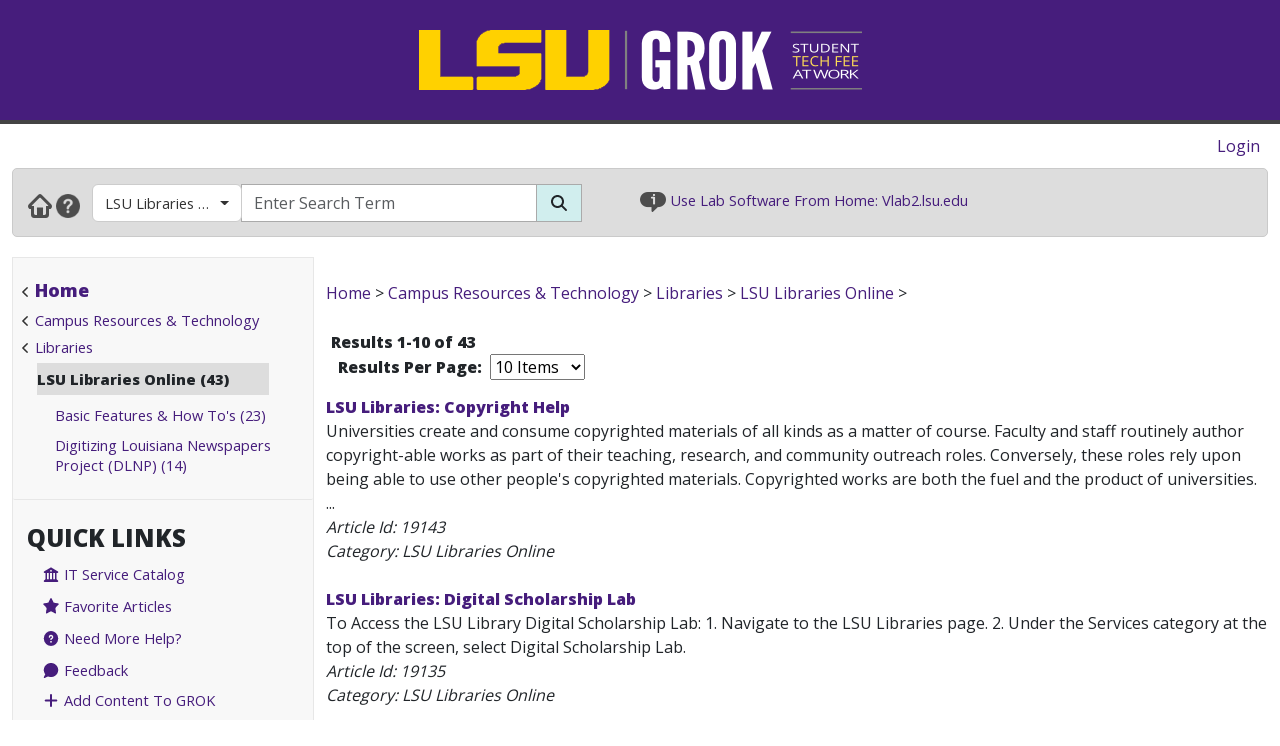

--- FILE ---
content_type: text/html; charset=utf-8
request_url: https://grok.lsu.edu/browse.aspx?parentCategoryId=3591&searchString=
body_size: 28781
content:


<!DOCTYPE html>

<html xmlns="http://www.w3.org/1999/xhtml" xml:lang="en" lang="en">
<head><meta charset="UTF-8" /><meta name="viewport" content="initial-scale=1.0, maximum-scale=1.0, user-scalable=no" /><title>
	Browsing by Category LSU Libraries Online - GROK Browse
</title><link rel="alternate" type="application/rss+xml" title="New GROK Articles" href="Rss/rss.aspx?type=new" /><link rel="alternate" type="application/rss+xml" title="Updated GROK Articles" href="Rss/rss.aspx?type=updated" /><link rel="shortcut icon" href="favicon.ico" type="image/x-icon" /><link rel="search" href="searchprovider/grok.xml" type="application/opensearchdescription+xml" title="GROK" /><meta name="description" content="GROK Knowledgebase is Louisiana State University&#39;s online support environment." /><link href="//fonts.googleapis.com/css?family=Open+Sans:400,800" rel="stylesheet" type="text/css" /><link href='/Content/site.min.css?version=1.0.0.9' type='text/css' rel='stylesheet' /><script type='text/javascript' src='/Scripts/site.min.js?version=1.0.0.9'></script>
    <!-- Global site tag (gtag.js) - Google Analytics -->
    <script async src="https://www.googletagmanager.com/gtag/js?id=G-4DDLKCXMKD"></script>
    <!-- Matomo Tracking -->
    <script type="text/javascript" src="/Scripts/Matomo.js"></script>
    <!-- Consent JS/CSS -->
    <link rel="stylesheet" href="//lsu.edu/_resources/cookies/cookieconsent.min.css" />
    <script type="text/javascript" src="//lsu.edu/_resources/cookies/cookieconsent.min.js"></script>

    <link rel='alternate' type='application/rss+xml' title='New LSU Libraries Online Articles' href='https://grok.lsu.edu/Rss/rss.aspx?type=new&categoryid=3591'/><link rel='alternate' type='application/rss+xml' title='Updated LSU Libraries Online Articles' href='https://grok.lsu.edu/Rss/rss.aspx?type=updated&categoryid=3591'/>
    <script type="text/javascript">
        var grokBrowsingContext = 'public';
    </script>
</head>
<body class="body" id="siteBody">
    <noscript id="bodyNoScript">
        <span>
            <img src="https://piwik.uss.lsu.edu/piwik.php?idsite=1&rec=1" id="piwikTrackingImage" style="border: 0" alt="piwik tracking image" />
        </span>
    </noscript>
    <!-- End Piwik Tracking Code -->
    <form method="post" action="./browse.aspx?parentCategoryId=3591&amp;searchString=" id="aspnetForm">
<div class="aspNetHidden">
<input type="hidden" name="__EVENTTARGET" id="__EVENTTARGET" value="" />
<input type="hidden" name="__EVENTARGUMENT" id="__EVENTARGUMENT" value="" />
<input type="hidden" name="__LASTFOCUS" id="__LASTFOCUS" value="" />
<input type="hidden" name="__VIEWSTATE" id="__VIEWSTATE" value="lPl2Vn+U2pM3+3XEO26ISMyEYOWHY/fGqw4Mn0jMKvEnbHuQYwk0+af3TW87pOTdlKU2HZtIhGwntSUAk8jp8oGrOpwnVXuRaGQSjU2miMO13GQ4RJ+Cme+p9lqZe2P2cjkKo5aYd26oT82iszeKEUQojiKRSDONKpAc0YEi0eREti9ccnHIfXNyLrQyptvo7hlDw9ng7U0Ci1ov0A/QVL9YJmzBV0PPZwANWFzp2ZyAKOrQz8aVIb8tufR4auIl7rE/gKpjdnhX4vi0ddVMjniM7Jo9MfsN7CmV3WECey5tNWu93jDbQf4QE9lSFG9MKt3Xo3++DCd9VKjmhDyaoq1VC2caK99Ctn1dJcZjKQconyHXjD4l33IudVd1Zz6eB4i8TgDG7J/4MmWw2OWhu+y4e2iSq2pDTklf+lBZIx97ikE8z6mW5bmsLJtkEE2ahHKfBjBLZunPLYaP2WxlPzWOi+sAiv59xVu5HHzLRr4ym5qmHk0R1tFWJxiqdfP5iOKeqF/tfAzSUU/qutcA7fpmjz9ZrX/p2a2Tuqf5je+BH858HYHe6UPzhe6GmyYyLiJyKDk5AVg7H1PsV6xGqIWKsbqQX98kbD8EwXMkCwOJcyG6sHTdMn4LMFedB1J5CbjTsxEMkT2LnH8OKCLXMJqMji4h63g4qnv119sC9Tro5R50jMy51Y2EwVYuduxwTpDofLPE/nih/RRL4ZwQ/vqMlEPAkucYM1rnVpIg322oooYCJbBXQtIxTjenaW7exijGjodsPxeQ+JUkDaN93swxBsovpGMxC0Z0MfF4IiSkEZd3s1hHT7B7AJF9017HWVJyJtrt7B5sX9M5PGOYxsIVc1qQg/SiFWsPU01LB9xBQV4AUHeZMeTy3Nnpns1GJownzBdDlQNOnSbSNdMWJnlMd3oCZljLhxZAE+7vZCVrpcoX87Fb/fb9wZwkGvXnQinSYLjEsSlRMIpKgD3gUon8WAgPuyRHkTFvtqgZwPj8Ch6l2ECtrwAN0NhGP567UomCa0BbzXyLxXL078V4b1qXjSE0gFMNXsya4jpOaOsL9Y74K34bD2DrI2pBLd10Wt8/D61Uyr5XssBpPjJgOVx2hofT7EyyC38bRmgrnfMj+QOfRp2pvudJHFeKtLMkn4XZc15ZJyCo6AK4cnt8XhZyDeT1TVixrBiHKyJLA5vpDck/+8nlJfSTsy4YODoR1kS7KClLv54MKiwf4OFzBakj2DiEhaRVsxCA2RxiriIkDn06gWOIsfmPU5d0nH6uCxoCrLxz7pS+YYIXZyVcbdMs14lV7JZNXVBzRnEqIFILuTBQNyrl1Ujt8rW2ewDdDPfdwTcJnwwcPgQMef/eQ8M5r5kPFmxfbFIPOpoYJ/GVKohDn7kwxbRkMJiXp5+DqVTcNjuRBTxHan+Fnf4J0VzOh0t42FXsRU4F8Oq3CgaQ+W51TcU6k7QeoedglrL52Dd9w75iWBz/H/KwpYnoywEgyxCfCvSeNWCD6Kxt2crUfDF63Hr18gIlGOvQX2dg9XvN43pHEuavF9eKnJhM8rBXSznn1fJqpfj7LERpWW+F+preiKqCZFOcFmK+nzNRWAFV7A9px4vHesHovTYvQ+ijXCSc/W3wT8STmGEj6HAbURET1Ls0tfphogw7T0swbONJ1EttzbgpHyMHN0CILq2LcUWST6A41ISGNgxlPuOiV/MT9HI48/FhB4XvIFaVwhb0rynKfbHQ3IJmqHaVWEtUjexiJhO/5qevoJv+ZgaxCL2Wdu66gqcDSm44mcp7jGBYxa6R8nH0sh6XxwqDnhZRtxY0m1FsvlLVxjS75vNR8krD8FhZXudqgEktVi+Rtbkm/dN21HsGCpyTxVIJHGrWM3Drq3VNMEbQK6caNFsJeg7Mi2eR/OfLhXEyXg9A0tyCX6Bi5QrkA8kBCBKUErR8baIYzJ1p6wg0Q77RwjMDr+SfeTSx1f4b5D5718NvvL+XRywW/MpoWN9HieyKPzh9PTfXbl4XrCeYz3iXsD5ZBo5kiT5ejPPHlBjhfazaRHDHH5b8WmUFm/dT7E/cWX3//x/9aTq0Dml6Fgn0ONsBhkcHJsEoFo11vMDsfHwt7c3DJRpfakASbH4Dt6tNEzyWZdataEWhRGSCYvwtyk6LDRCq2Or+16kRy4AHLG/tjC8dDZgxfvutzu7W71SC+x3BitfK7o+m1RXrnvW6rbfjU2I8RAY2CHhDIaHtQw9B4ARi5AIYa8xjkK1ObrMlEWfNgg7qyuNhoMKVnelJUPK9FlxS36sXgNHjjSjUr8k+SYcey6tFzYSIFKbEkANOZ6lIobxxOKyps8CQDqyAkyCY1xBVFQGbr/rLzKjmFs+qMNAsDPzp2u8niwsow+5CZ+8lVZ5XJ65QCSO6A8qBSIuXWYvENh3nb2jTq5ovcH4FKeqQusX3xtbZUiG3kOOfDSjr7tTwFR2pmBDRPGJ7TqBz60oY9PkehWWLLzw+pler6kWaW837dY6t4GEC1z6h2B4x6owwFK6bWbGfn+LtsUZIwg2Hq7Oz8wi/bO+AruTlOiQbc/l7d8MuAsW/kNIUukdMchZtE4KyMMVXGiqHE7cVOzGRaecxvKIHqwIegeBsXgPUHKEFW7RrCl36/ufdYC9CkOSAR3qsvIbhIrYc2AtGbBplC3KJnURiq6wqLR4JbaeubhLWG0Ku2GgiPp0LkZoOAbQAyWh0i0vxu2mzDUpdY+R8VX2UhgbGO0a7JbVtbUwIgg5QPmkGKGTPMFnVGBIUAifbJPu3Ksi29SN21aJ5zlHOP2KEg44240b8KT4mAlyUsgQ2uOGsnEHfbmc/xnznbcktT3AEzaKbKT1xZ/[base64]/YyRVQauzT+q+XGCigd7u6C/ERyMLIQIa5w8iRWrXLnRvo4CHZf3+NnXrU0uSUuUM5DvciZYSMYUCTUPNr1eImjOwWt+JHE5NrvSGnCAw2s/Q/gEA/uMitWDZZpNQWiWX7nZ6hJqbTg2VOwFuc+7kkrme0qtg6SblMdXVSTBnBkTR9DcL4E5bI9l8mF39TeJmB+NtBcW4d6kLulpJi55oQeo47HfL3exceIcNuLwKCLY7UU2r5G8hS0PbO3W2+xEP3h6aUb21BII6e8T0XLDOFUlrb6zlL/Rv/DvSgeXtWGfUEJASmti9h/klocioTOAQhckwnmCSxjm5fXHwdW6VNMf64BhBRbAnTR5b8Q42eIEsWUELxJvSTQODbMEI2WpcUNCb71gI6zNUL50BVUi0PI5ZEYRVBdtC0KDdGur/CdqHEs/0tw9FoJEY20FTLcEX5+3c4+axr5Oi0vF1tOVAl90lhXGp9ITkLhcrDis47EPNn18yitvTGdIIHEEsiawOk6J8LjuiMjHcjORWadCOBTOuf1sgt0GIc9W5INWaxu3nIDgKFfc5ah+Aehz8IdxmcLbtWQiPB/it6PsLma73q8ZbPXmGD0BQIjCY95jN0ivqtXJbmE1iwYkPeij+3Avf1PZO4dQyFSzeyJIvoZzUeMwTHPU0LURLmxFdfPM+AAxZ5CYERL4JRq7BixtASjwc8XwjGujfrxNKNlviO2YMk0hpR1hmxAdasIMWGyQZ3BOty11vymCXyuZpQk+zWQynAzcpOT/hmz/QNMFfoCwUhcDYpLOFrhx/2sBITNbvf8odPXmq8DfurdyeWBz4iqzOBdPPTJDSwSh5loeksZC7llYQOqeyjTuDBt6TjLtS2xXGzZDNBp8V8iQkA/wIexVcdm2wcz+hl5qHGcVeZDwKdJ/MxQzkaBLxItuubcM/kcuQ8YbSLuK59DkPDJjbF0pTGgcL794qmae2dNb8nJB4AV7bSk154l2gMV2h/NU3RM9Xkbb8fJY1H99OL3Wt8zd2/AujU23erTdVYU5XL4G8afNcSacgKErWJWU/74UkgwVpyEyKPogAh85VLkYgvAmk7EfjjzN+hvI2YDl9n9C6un5chgsp6nlxeOkE7RQGh1VfbqV1VjKL+poOHF4BNYcTK+YjRCETuydqsdztiu5ya9zRUS307ZTAaHL1Nm26yU//qU2u67wd/I3vJhkMO7eY2IBXofwK9oVHNtur5Gvjkr9JCEyFIc8JHOfovhTHcByS40SfmTmV5eTwllKg2RQ63lKTWEJdqirZUnsIHdczPd8jZDwhizWEp2jxwAwwDHIVFNrf/vkl2NM8mfHrY985cAirb8mOZdL8SfWtbB65QWECF86ndusiDcUfS9ANx9ei73qp5je86TtdrOjzkC6n0v9Tpg+3CtwpgE2Xm98ZBcNj6GZO7f5/GZ63J8WDkYZOaSFtJGAL2RLWavowGzuB/Y/RodWvbN4bE22uVx+O6jva45JR8fBzCCaiG9zAjtWWDapmJfr1UjBnMtS+cHIJOS6ih3UsmU5YOEs2d4orqu86X7w/3KcJueU2FghsuFnHJlesiavH1DKwUEvlmkIXthNiOz0+/5Xq0ID29XsLLdbZB3jTzJ6MGRm35zsbf7gGKvSvkrrOxlCa30ZEl4jx5Jnf8bnHYYSG73OkWKs5CsnfqmF+UoLUZvgTAIBQkr/bbJ4RrQ4AMVBe1Bat9AHLuG2w/IuJ+BXtrSQIjKmLrSecwIt0QIwp+l5nEf6aG+WsbuNLQWjHZVaurlXNoFGx1nyNOs484Q60cu38EJwKVyymWGaZer2RwQvfkPnllKwaYf8IaDaQlwvQ//[base64]/xHDxTUSkky3vppVu0HbLidjbW3WFAGqcLlgLgJZORCXQAkn/ODLnbRrxvy3PHl7e90bY5uhPhHKnWPiyU/19cLcY7W39KPIepT0ZHl8FculNre7Z49i+G4qaOTuns2mYb5d77LZWXW/dEtvH+tJeaACn9r73r1MpYlcH7ZfYjdOW326WcBf4AIfsdzoQJ66PZ71rslQC0kyLYb/jRRX9mz0cOAzrqAvmP95i6f8pEUw8LLT7pYB0yYGags0kthk3F+MX89J3tIx2HVgLYnx6kS9Odpje3+uN75nnRfLqln5MUgjAtrYo5iwBMWk3/JeHoAh2j6GnS+P/ouKasmfyW7lakwQAMFpQIKnzH62fDnrfjqQsPVkyuloOrtfAtJvJeQCUX4CGvvSIcyEKWbA+BGjoTzTlivk2QvhWT7USY4K6+98417OQoSFSN5o99UPF+yPWPgakhxnVjZWjdYK9CvuznZIfQgsVcNh/[base64]/guTC/S1HjZ+ng2q4fM/1s25Gxq2lnHHKpG3SmjAiYcPRrLY4FdTyoAOAzuct8rlbgx1PUQDvmKgujYz14yCw/2K4hNInbYEby/Fioz08M3YpCSbpeQpW9FcZJ2jUkEJ/1Z0zFSf+rUmyoAr2mIfXfPbqR7x4oZcToBEKl45RUQ/LiAWIX8BMgQPPbYPzAxT2muHRG9VYRiuwXnI2v97ex36qi6VI7T2ZQAN+ODVmc0Q7YnJjEmQgc0J/3DPMkMM7As4DwndC17DmM/8rXjGEYzjHN+mPn6OB6RPSyt3AQxJJApqkqCF6kw7w3u2hSOpELxnVg+gPkmvXbLBuiA+31ezxhlUI/BWsNF2IOi2DiMFivVGS+/l7su/Y6UTkKkslIjmjfV0Jy29z70sSbeZ9V0TuSjY3Fh4Aj10/p+CbPtYeKne6ZIWrUwrMvWuRiRkHeEEiYuMcdVL674pQsoj2j1CQ9SKoIoJQAGHUdH8LRhK1W7ownJkk1az0L0LYbhPveVfTa88APKkV+MWsVaAS7BagDdhp1ne7fP+GblUy3u34GRJUWZ9WeBCH0L9iOGrdNztRwGzdgTH/ZIiyPPyKaIOn9TL3y1n8huPMEDkaFxzoyyw6E5ncnJS2P/1FiclyFJynyJNR4OKYBwkY1MyZh2O3AeX9igzgVbSZQEw9JtKnF3hNpjBeHcLf/PMjz6zmpNwFdNQohOjo8lDk34NU3WoU1xI0s2iU8jcHy7B5NkiNKUe4srWg91vQo/4GKhz2fdJt3vZExS2RqRnuDGVRqDO3kDPzUEEjNXzRy/RT8Sbhnhj5TXa3b+QXSaBtceueVRcO8wdmDFyFxORSJf1PbTTFH2W6uUzMQtyDIU3uSMVYZ1zrIXVoQZI95pPqvB9p6ViFSJkJBBXmLMdJnqTZVDa+On72kYvmKGlfacHdSs50PFk/V2Xg1pHcxWPKKm4dPuq5koZfc6lS0xjYYOqj7pCa8D/iKqiv8kTfGRbqUNPUo4Dpy2xIxxBHyvystzXzHrxA0dXVJk7SCtZ1PDe5TER0FxnldpTq5eMutbuglcmnhI9lSFd+XN3I8h0KBNKigvziKGwrGwwAgn+d81wBV2rqgM/A/FyjYQ5pkkBCXH2HKEURqnb6/fHAtafHPnMW4SDOmYGaj1rlWaMkU6DXYQFcS/ZMVMsnDIhtqBGPqQHylv+1rFbWYLBk7Flxx0JhNgE2N5a9G/Oe4rXivnofvHvRahI2zTIYFqxFLn7x6hxqDJ7zNfCxYCO5uoyLBlRTSxS6rUvOG6DW9bYtPCs9ZAJKRtGHiCDlJRygh6bdfiCQZcfwPFjVnhQMOFtX3tdUn+AHdLT21Y3oCN4iCMgmKj1SoaCEkv19g1xLpJI34uNM/iVstJEXUkXN0GktyVn//OXiKSMQuT1+3CEew7kIe0dNu8x04fktEjmcoRa4oUzzHTOTHmQHuMF90uikTcOq2UgspNkWjK1yCjvZzW050MA0FevLEu9NCapALHP/cw1lqC8qHlfndhNCSuDxKjazkd/+zF3qn5toacozhT09vcXXWMN0GqDO82dl5jcod6WORJNVRTgu9nxh3QYSdn824VLAlIjfJsXx0DKqY4eo5eQR2NK05NJmPa6RreLMPA1PBtUcdni/wndhdwRWcnASwwtHrLLPvQYConS97AclsSQdhL6of3zV99Ig6ZBEkB3uYe2/MuGtkrN4MoLOItp61InpLq8xfW80KRS7IDRktLNPAxeOZ5too3qkL/CQVBSfJlmLC6IWAJnFB1h13yB9J+f4agudY2XRYA0Fe6kTqnhMXvH+iIR6lXvMFzTzdQ4IyFGp7seM6Kbh+ovfW+r9ugFuilhIQmGS3GLTxnsON2yRVGvFUjDyPtw54+Z9JnHEHaljmKMEcE3JEUawQTsQSxIcFaPKCDRHKvH56ZLhHFsa+cBqzi05/oJJihfB5Y2aa1EBSxO4dJEHJDBnKWhTQvBWDgaEuozX6oaTU1ZofavEHOfIsgzsy6QRtglC1B8DRrpb9WqTi4wbgRxb9r7vITq661oN9mzEMASt6FCEgU+T46VLeJdBu/6wGV94pvjMCXiKrXEbd/pIYAUd63tJT1dvYO/HV0NXWswqlGqDL5htstLVrdeEpJM/8cnxohwMWUv72FMlQfxc0TuOP5cp+LuGJvPyS3YQDSYEGlxv9DBJ++zh1D0ZifCn5ulyk/pupjvKXaG2YR/70d0/sq56NS8vlwkOmFAmepP3B3Hkuu58JrTep9APQWnAHhsPWI2AGU0T5W51xRK908HqdLQq5DieQ9pO/wds3HK+0vHMgdCOu+AMhKvjfDVnA0H78XxFddT9q8k5B941fOBwz+C4LDpLgd/0kuBI4qDInYY++gyuNPQZlXNokGtG4utJNqISjdFbum/nJKzbQBtqhIXR5+1UFjlPdn4GXKAk/7rT4quaW3XVfbeEMaql5IuzPd3d+ocX3lNVE4JfawmDp4zVU0AOXrWy08/ZWZv85mZa3m3XoktEWCxkLiJDBHuPJFZGvVgcoB0Y2ohuj4pu38YHxWnMVjBt8VZZXAXBauiHLqqIRetsQP9fg3iemco68WtHydNN09Xd/i0jerlghqMwevjSUwLNpaEcvrT4752naFXu/ibtCTkJLGnJHDJKNPqDFpGzVWmabl8EugAAeawCLNIBiirdsSVdyR96ERMM5VK8baZXoFDXiyaG+lW/1W2qv9+27qM5NjzozErqDBYPxhGaSjMoGYkMPgb4a9RGvucFVufJJnsjuifESo41DG3XvaKIF4EKxBOsfbFKfvTsp9qN8eBlduY8tFiOy1pezGD/m49x7GCR9sg4NsUn6Gid80cjES0Pbmjjfbhp0djfdnsNiv8zCZ8NKidJD06SFwfzDI+2qqI3L5lG0QuiNYzOaveji3pz6iU+C/9o6SgnRT2wIppJj0RkCCD8/QqtzVIru/DBdyTjr7TU6mT1oNmXzDRDdpdfWk6SRaA4Q3qsrRJyGuWv2KzWWbOY+s9ktA6xe7reDQaphl67MsB/46hSKLVRXNtYlBt6XeePtWJwqttoT8zcazeQBabBvxytFfYA4NCDwKI+hmPep4x3nVND31ZXGh8ZCc7Fk+zInlRjrua0l570UWLjyj/lruIf9ueTldHT9tHO7TJ4HT8PW1vFTNJ4X9zhlx7qMdzHY16T1XcD69L1V/ZVjHoN0cxbOqG+5jnT8D/p9hVCpuTEbjgHgo1VcTMzGtXyoCWQCHzMSppqSMbDcuOrl7mwtxZJ93Xvtna4d8xsXJp3KZcWCRQeO+O8vo/aQFh4uIKJ6b+QfkfaM+SMT4B2RA2ZLG91arTP2QOdCjCNuP2dm22LCPA24hqSJXatN7lW7/aU8+YSBU/Z8yaByPmnx7mIsIvbydzSqHfoBcz289Yx02fHFRljfYPOpqxm7XpU/Ji1g5dZyOqBITWjJ6B/[base64]/Q1S+4YFJpUKSWXUFJY+PGLqCxGSgDheh/8fNfys/T6zKGcHyGw4hr37Y57jUSSzRsDOhyIcn5oah4GznlrJFAUVNw9GuHtpKZjhLAc6EmWbM0aqOO1pRPP7l117lTGtD2EHbGrz+e4qXcAk9AzZs492E3TbmRqUtWxF3WFtFutrYUYNT+jhaP3BMkDQVxQhH0DFwXI8D2pk3gVhOTGRS/YBBz3qn93pwPjJnehXjlazWmj7y6vUNLFKiSfoS1cK+vc5QwieoGXvuAnrJEznztkDvB+/H3pej60qGA6TJxPolzf5EzzIu5xZefA0Tq2lA2PiOF0OxTIb1/bLLVEq8C0E7qsPVM7hh5ChWUGBLds/[base64]/62IU1Kr8bYYV3JwEAa6sp03zrtIz1vISN3m7+nghOogjnEpQDBBLpUaPux2fojwKLyaRh8v9wzNxpCdHdsOQr3GOuoNQ12m3BILvx5YKdOp8yAqrUFmM0LLwY7hIL70IjArIpnEXSjtHQq+1vdCHCkh5FyxsqUwbDj5vo7BIUu8IkqI3EUFJ0miD/UHpv89bDbwuSn9HjeXwEQa+JAzzkViRLyNBNQNRy38Q49aZ/0/rLNMkRVyBmX+Pes05H0fFmmZY7G0HNdtzdQfeQ6IhtPdEqO8sihGcn0eOzC2JsJkzFk0ugl14dcYtbsKA7dkDr8RpuRPBg0wqS4QPcfDoAPACXJQ+tjsTwMb87PKEXd3RDjBuZLm1UO16E0tvVdbr9XUAQiBs/6J6S4rYTCRrcLJQRtcl8uPI+rIwdtRWcj6lvJyM5Iwf+n4/4M67M43QyNU5fQooIvlfQPObhrigHMCC9CsRaGU1UFe8hmq/f/AZVk3unkqvTaVB1UtD0k5xp/1X0i+qN4582snuuchm7F7vaCNE0bVQmEByPk9D95glWlpYxYIg+q6VZL+zHKYs63Kc6FuiiVjI+D4XyPje666eD7koDe78FZM40FTTMQW+s527OACupiva7ms1WDW2/A0e92wjezkM5wVzOfn47PRj2LVh9Iam5BJoKYFjZD4q9kMjel8mHAYvxKa62LrMs6NxjcUTtzAGRSl3WYNX2iZDUeVri93pFzzjfeT835D5Q7u5dChnJNKQIC3QQNw4OE5El/zDiojDLWgIE0J+HJXRTkxHB1IZF8x6sNXD/27eapTyexvkkCaoIV9ulEoLCOraA+Nh2kmigzV4zCkAnx7zN+FfHPmZAolTI18X4NhS/y8uvgOo7XWWO/OpYmu+rrgGku1XV/LGaWvnfyuRQ6WSb/tWmZYiIxfY/+yZQOYumiqo3gMLAIqxWRrInv8e2KLevQclYqYfpGbAlx0JWoS02APp+rBZjeS8rnF6vcbWxtYgNnhreyb7+ZAWO/O95G94VouC4IRjU3ppa6clMWSgOxcDlf7/nNWV5mmAzXNJ0BKKErk2/aGi72H4gLDZgP0sPdwV0rgG63t5A2X8BUN5duCEfA+wN2z9rPfAddwT29alJCUw1LztJLS35jdAs8eJQHHczSCS/B2wxM0LhpN1MMkJX7Ng1ZLszWjQCv8wzrstrfAPLS/GxDVZ1h3ObWmWwOgltY7iFvnE+8TvBl0HwtGfQm4YHlkOZokDUFibIYYk/tKzdP3FmRTt+TdPvLVGMhQeIV7WoN5pjep6rJcP8pL2lyJDnXKQ/33GGc6/tUq7PiQxOYxaRJ2vwkhoW+wa4TofEPMtfn2ZYnwv5cd+JXNloSLOZVG4P7Bf8sWbKNEDcMPQiowzTob4XoC5iJ/sJDSM6VEAjjcsXsj6KsL8A5CSsizQaBOFrrw0geBDbE7CsvlExoL+tXQ0/ZvE1GnU7LVrfBOsnUpxSPYdD3LgVcZTMQifGY7WYYLIpKBA0z54IMnseF3s1EtpbuQ7Z7CGqy53aecFejgStKNJNGjI6oZHFFeN1YHlb99I1xDCsbA7+NoWG9guLGXpHlvux9PFQTvGsrX5TzHsxjgZkpMoAFB/RZx72SvagPBs0ZkYlrxMxiw2KyTIQbCmZatJdpMMN8gNVrciGkFTL0huZPpyCtAuKlQCaHVfSCSFzz+jRDlyfp/vW1s+RV4nIl3TC38eGTg1lHBOvoAPe+9OJ04+wmbkgPIpytl5Rs6lLKQzc+22cTA65hhqToHekUK5w6Qwcc4jT+UJmwCY78BVsXJ3ZRQN3DXKlCb1/WqCnIAV3pgNNyry6ePgwN6fevisWkQ8vOh9tqXmL32JfvZpq1hPaJGkRzqfabtWA2kqCOHUrCx7qxb4s8cETUf5qjK5ESrlFgHPohMaOwp64jV4tv+FciaWuZD4lt30oXVjEfc3xu6DvGD/qpysGsb/RPOya6YGqxa/hTZ/7rJNOjec2fI3dbTocF8CGXOURiMCZlIzYGqfL1gR4kG5oKB5GlNcPwYJZxBYgqkp/bOJ4bH4i8+iUaue9OokynFNxxZ4VSkzs0ZPzTHIZJObkJd4HtWmMIAEY5F+3UtXUpTFW/X7cs09T7Z1NsHApsPB4/vihcdgKUFD7JLiUq43qwXzH/kCM+Y87UcgWrzM/[base64]/Exx6DCWd0WYdCg/XW4Oh7TxzIBwNCFyhELkz2Sol8gjV9nZfsRUPBIlws6wI6uCi7ic7WUtj5cbxhWOAOhEIPtx63L6FVTSAkaF/lnrJDOxKO5c/[base64]/4FKrwoaIf66ZTtx+0kUzdJDipoyrYuegS1i5c4+bd82ex06+7S28FO+k1uw2DwLXiU3L60lj8n2m6CCIhXwfwirb0OxTj7nTaN9ih/SQSAhulhPjGtYk08LNOhqBkoH38xGVZd62p3V9eK3ePPNh+ZheF6F+t1ShosW1/xaXjzkVmcHe6PO7sW/tZligvKFEHlMfzz0tk0JW7jDSbJ9vgC/7wDVSotc344AaQqo/8jmzbI0feYDMptg10AMB+SqUSPCVEXIPcrENj7jyPfQZk457VHNKwZCsc3YEzkpDkmCkVhvrogCjBJ2Ghckd2uxgdSc6SoB4BlnRHqekzGVUu1L7J5nvjYqtOr2NWAfvImBYBQZTheeLAGntq1v0Twdo+5dICdKosVdYSzI0/vvMTSikiSZ4CwIkZnchDr+QGQB3Ei+2VS1tOzj/d3Ul57zkKofPNMBOE5/H1gfXjIfp1sB7lbOB0QFBWfMwD2L2S61kKfANlvAmiKE2yJ4UhDvcR0Oqr8n+bI8vliGcJzehk1KhRDkx+euZQlaT4DbjGTyZ0/FG1GMkhX+TsWL+CUCtgKUMT7aPWKc0HquDwChk1HJsDJbqStZT5N8lB4vEXRJi4pFupIqkBgNWW1cck/pTK1zjdRjeNR5xCGByEFAiKMpCnGSJiOWwwd3A3UrPR4IKUVO90ZapysZN613S/w3/S+oqSAUnIcxsBACQVRIyMQWRlW8DX/k+1p59FixX44s1ATV/Zxcn4uiO4noDjSwsYqC50I+DpmmfdvYmelzmMUxoHeB2NtgC1Z6InCk2F0VhWIOfldK+ia6+gxRXOljixKjIYZU0b/axA/o3g66ArnscAynUzHeVsT7ADNTPQ9fisTH6Bdyjj/vM0wmKRIGyfJn2EdVr2zxzgWm7pSU10DQXLHzjm8Zj1RGyakZPVvPrIu/HEEW8f/tE/Kx4tZcofQsMfJ4Gd4PnqE69LNsR1Cg5v36SeuivvhyWvgttgH/DLfC1SMGig4kzxsJ9P6/xpIML/ZM57yNMoYMUTuRcpRQuXOX+rlGkXWQwl93z3J0K/DVs6IvrvgKveWSbdVdj2sy7kc033CoUErjcx6ZM3jFFSjNS3hbGZv4JsVWiIQRNd8AixM9/kofLGDJJ/Lf3AxlkIT9DD4a35E983JRB4v0wyzmPIFSQx/[base64]/81+CNT+1/7QXKr390dU7My/LjcMGba+8Z36d1VansjjWJ9n+N972c5nizRxMo7TpVN4NORQcXbHQkgwvZ7SaY+JWF3As9QxEzonXRUX4s1CKvghmgtfuD1bvAJpRnGJ7LJGb7QcsRE50FazSKQUQRplD86YqnchBGO9F7ZojY2Ic0ZDbhDM+kbiiscsFLM/IMe2XJmzB9igO8X78qQGbrZFK28CAcGYGtUf9O7EMh1j8eBZpOsOS/KIOLciLzGcjGLMMVKOAfrQYRQeuNyQBjVAp5olZJXlwBKa6bGNx8TvoRcMMCtqigU+1g4f0QUL1Lthls77T6jreD9uKa1hKtnNHX2q3NZP/rgO1p321iTWz2SP682RjH/8xmVB7Zvq5bRNVx3exjhk9vU+qhfygAeJyxXgmbl+R2SYX52OHiNccmZ8afhjzSsIY8KYp6D07dnVSezm8rvaR58XVtedZT3+P+mkKYdngfGzzWG5JOCJ1TkTikIjBOzDOp3Pknlz/KiFzG4MqFMV1YcCUwg8P2dngQV9n37oBw5TJZQI0LXAXu+1VvnH19ZMuWEpeDc7kSPJTeQXYS4FEQGAgsj1wqTcTmhTL2QsjZaAO9I/BFz5vpvUDTITfNQgB47jNrAuSHiGNsenaN9sO1dx8v9fMB/aJWfHl4+F7/ZA2UiWjXd6kV+sFJEYtGIfywDTKXsX8JqCmGtu4soZAjTfqtBBaGczYBCEdjSCMSMv7/4qYG95jERaqsPn6mrDCXRLTRGzgoo186seRw1FTOzYhRyfHFrTlTsLXoZ5JUjrdJFSAUc83vQcpDILxYoR3KdRBou5CVUaGEdg/pfD5ZH6R0CXfTC9ycB5dHO6bnPECDi5zEf69TF9U6sSP4+jFJuDFUQeW1HcvwuJg/wO/mPx9vRIR1CgzayVdnhFtJXj/bxqkah0piNpcTuTuF0OPOImlkXwrDNKQQqt9RC9B2S54uOprY8fZ1FDpL9I0Sk5RZa2QtgSP5Z27iS4clR88e2A7fUmCO7UiFvQiLzJdUTnSS5CspzmfmnAXAkxAH7ocStXCAZWAhjUemFIz1Yq5/Voj0iIxFjCJf41ug5wHs+lSodC9HNLVmz/n/hda7mgkDoFRC6LE8iJImTaK68qBqMHxMDNRhOadF1QUSapc577HlUgeC3U9m5HM662+dl3fWmAhw+O5eVs6UHvtsdx0nCZRHKVO/Bb5aYkHW4cJ8em3Xmu0QYXxQIEz0d/23kzD4cUCLhfkxwzYuDVdvFdyrqOcvIkMvguiz7g67PHHEjjnlo9sGxb9wz5S0TGA98jy7IzVrJik0jsQe8P9SMDXlbVKfTwHNZQzLeUEuB8XbkGsl0s2e9qwUs6GJyUWNFPpg4fTbFYl0Q8mglqZ3wv29PIVlj1mMD7ShTU5q6f0eo/Smj3GZXoEBZQMXwiPXlYayGUj7MxosCjgbgOUbI1DQ8sPPCR0Ux/GrrImPDlI8opnlhPlzMSA6r+QAzrNUKm4zqheEKcoQ+iNqUP3A3f9BwzUJ6zCVVrgtoxPIHTn5qFiN6iKSoSNtk2R7JbqurzsoYEjcf8VbbgGwQbO3wrMQkB/At6hhgLTzBXtl+vRrOBzIKEDGl8V68GtaJFgCQhjU7ud5O4k/UUIO5H8NuP/xlS+eUTCJG1E2uBVgyFG4/ADOrmZ4kTMY5JRDi7ix1AIKB7eRdNIpnBOaxGVFE9cgWnoVZuDtYZWofVzDtTPdN8AuHcArOKPA/47ANrD4gPH8o5fDpQGgdiU7XUZVZBZTZor8BoHnY7OuP/ec9XhJU85CjB+YKvlo7BVGGbfxggIakBUg8Ykui0ffwS4AnH0VVrReDbHfX1M6zqyXaytg2D3Gi20UPZCWZgqdc1qAm2une7KmDhOXsXwneiPEy6/bgxumnK/Eo46FwrzzYEMsKCUI1nUPA7BJOIz9VTAvwNEnMv+40raOPvAeBPTXpGcIK+gEjw/Ry5rcjCC43DcQ7C/21Toe56Mb1IEn/CDhsDaRJR9aGcjzR83SP6ofM0RLfdV15ImKZ+L425LjrsurR4s5tyM8iOhzbSuZi9kYsooJB5Ik9BT/iGdtZOuFyer1w5ENl/S9H/qhGouS51jgn1qgwg0i3z0P+u+qoaSaGSh5wrUJTvXGb1DYFGNdshszpw==" />
</div>

<script type="text/javascript">
//<![CDATA[
var theForm = document.forms['aspnetForm'];
if (!theForm) {
    theForm = document.aspnetForm;
}
function __doPostBack(eventTarget, eventArgument) {
    if (!theForm.onsubmit || (theForm.onsubmit() != false)) {
        theForm.__EVENTTARGET.value = eventTarget;
        theForm.__EVENTARGUMENT.value = eventArgument;
        theForm.submit();
    }
}
//]]>
</script>


<script src="/WebResource.axd?d=pynGkmcFUV13He1Qd6_TZGGLyQkRdc-6WN9s9C4pUnkLCdzIuOx4b5jS0Rw7EtEUHq5HLft5ozw4goVzBVAs1Q2&amp;t=638901346312636832" type="text/javascript"></script>


<script src="/ScriptResource.axd?d=NJmAwtEo3Ipnlaxl6CMhvnAoQyxS2Wq32GF1H2e3jWxLC1uJ8_2SVJGdCBiKq76Ulb5nYGYZFN9oIC7tabiy_qX5QG_E8qZ5mHXTWVfKx04lvAOhOS2NyqD8mywI9Rz9QACMpECmt_Q5XNd1TKzJVBIz6PPdYmJ7azawog8wMhY1&amp;t=345ad968" type="text/javascript"></script>
<script src="/ScriptResource.axd?d=dwY9oWetJoJoVpgL6Zq8OMWurAlkuEy8uFh8E2RCX3ah4FEuQYbl2y9gsbDGQcOAQmt2WgvQJTzfalJGteuh0vBDQBRp3VvBoVWfPKyWRxfIzGDZhcIp8KN9gzhF6nmQBPTHLoD-vD2BD9y5JKXEcJNqZ6r_aSQqVDl4Rk-5ycg1&amp;t=345ad968" type="text/javascript"></script>
<script src="/ScriptResource.axd?d=yK6HWheYVORsgudQ-CGP61w9WioePEpx5ry_q1dNuXGf5ZiABCDy3B4KO_O92vm19Ab6Zu2ajs4yTxMlyJp5brNMU89Pe13oQrsiAJq-tXvGzwtqj7h8mIxZIryNXA5bJLn_l-74O2A1n05l1HIoXV05pUP3z-H1Gv4MwbcFpCYbxv-8_dLsi4I3-KhCzum70&amp;t=345ad968" type="text/javascript"></script>
<script type="text/javascript">
//<![CDATA[
Sys.Services._AuthenticationService.DefaultWebServicePath = 'Authentication_JSON_AppService.axd';
//]]>
</script>

<script src="/WebResource.axd?d=JoBkLzP19aTuxbWOhHobYkREXIc3Co_PmL6YbS4rqmpXrd4PRhvRzxTon3rUBHwO7dznVxK1eTxMYrG60opHow2&amp;t=638901346312636832" type="text/javascript"></script>
<div class="aspNetHidden">

	<input type="hidden" name="__VIEWSTATEGENERATOR" id="__VIEWSTATEGENERATOR" value="1DC47A59" />
	<input type="hidden" name="__SCROLLPOSITIONX" id="__SCROLLPOSITIONX" value="0" />
	<input type="hidden" name="__SCROLLPOSITIONY" id="__SCROLLPOSITIONY" value="0" />
	<input type="hidden" name="__EVENTVALIDATION" id="__EVENTVALIDATION" value="fzuZ2XvhFhuE1EjhGheHn3LXcL/[base64]/GJHflIvwfDFJnozjWmt+ZMy6Czvj5KE4tBs7/AoRGQXnblwQRoc/JuISBGugJzqfBzxOmSZKzs5Elh3ONOMlT6rtsG9TXLjeYk/e8T12gL3szWynV5u/xrR9UDpMcB5wvdQMC0p8+f8ZwCDEZYVtH2gYzP7RsGjoBv/K/N6awmSamCTwAb8+l0ZJQk9BwA3pFnxzAABAulYSFy2pwOA/mjt" />
</div>
        <script type="text/javascript">
//<![CDATA[
Sys.WebForms.PageRequestManager._initialize('ctl00$ctl00$smPublicMaster', 'aspnetForm', [], [], [], 90, 'ctl00$ctl00');
//]]>
</script>

        <div class="masthead" style="border-bottom: 4px solid #444; margin-bottom: 0;">
            <div style="margin-left: auto; margin-right: auto; text-align: center;">
                <a id="ctl00_ctl00_hlLogo" class="responsive-image no-underline" href="https://grok.lsu.edu/">
                    <img class="hidden img-fluid" style="margin: auto" data-maxscreenwidth="699" src="/Static/Images/Logos/GROK_Logo_small.png" alt="GROK Logo" />
                    <img data-minscreenwidth="699" src="/Static/Images/Logos/GROK_Logo_large.png" alt="GROK Logo" />
                </a>
            </div>
        </div>
        <div>
            <div style="margin-bottom: 0; background-color: #4f4f4f;">
                <div style="margin-left: auto; margin-right: auto; text-align: center;">
                    <div class="container-fluid">
                        <div class="col-xs-12" style="background-color: #4f4f4f;">
                            <div style="background-color: #4f4f4f; vertical-align: middle; margin-left: auto; margin-right: auto; text-align: center;">
                                <span style="font-size: 50px; color: White;">
                                    
                                </span>
                            </div>
                        </div>
                    </div>
                </div>
            </div>
            <div class="row-fluid">
                <div class="col-xl-12" style="padding: 0">
                    <div id="user-navigation-map" style="padding-top: 10px; padding-bottom: 10px; padding-right: 10px; text-align: right">
                        <div>
                            
    
    
    <div style="display: flex; justify-content: flex-end">
        <span class="d-none d-md-block">
            
            
        </span>
        <span style="padding-right: 10px;">
            
                    <a id="ctl00_ctl00_SiteLoginBar_lvSignIn_hlLogin" href="https://grok.lsu.edu/login.aspx?ReturnUrl=https://grok.lsu.edu/browse.aspx?parentCategoryId=3591&amp;searchString=">Login</a>
                
        </span>
    </div>
    

                        </div>
                    </div>
                </div>
            </div>
        </div>
        <div class="container-fluid">
            <div class="row">
                <div class="col-xl-12" style="padding: 0;">
                    <div class="navbar navbar-default" role="navigation" style="background-color: #ddd; border: 1px solid #cacaca; margin-bottom: 20px; padding: 0; border-radius: 5px">
                        <div class="tw-navbar col" style="padding-bottom: 9px;">
                            <div class="nav">
                                <div class="tw-navwrapper">
                                    <div class="mb">
                                        <div class="navbar-link-group" style="padding-top: 5px">
                                            <a id="ctl00_ctl00_hlHome" class="navbar-link" title="Home" href="https://grok.lsu.edu/"><img alt="Home" src="/static/images/NavGlyphs/Home.png"/></a>
                                            <a class="navbar-link" title="Help" href="/About.aspx">
                                                <img alt="Help" src="/static/images/NavGlyphs/help.png" />
                                            </a>
                                        </div>
                                        <div class="navbar-form tw-searchbar col-xs-3 col-md-9" role="search" style="border: 0;">
                                            <div class="input-group">
                                                <div class="d-none d-lg-flex input-group-prepend tw-searchfilter" style="color: white; border-radius: 5px 0 0 5px">
                                                    <button type='button' class='btn btn-grok-category dropdown-toggle' data-bs-toggle='dropdown' aria-haspopup='true' aria-expanded='false'>LSU Libraries Online<span class='caret'></span></button><ul class='dropdown-menu' role='menu'><a class='dropdown-item' href='browse.aspx?parentCategoryId=3591'>LSU Libraries Online</a></li><a class='dropdown-item' href='browse.aspx?parentCategoryId=0'>All GROK</a></li><li role='separator' class='dropdown-divider'></li><a class='dropdown-item' href='browse.aspx?parentCategoryId=1554'>Accessibility Resources</a></li><a class='dropdown-item' href='browse.aspx?parentCategoryId=1536'>Accounts</a></li><a class='dropdown-item' href='browse.aspx?parentCategoryId=1562'>Campus Resources & Technology</a></li><a class='dropdown-item' href='browse.aspx?parentCategoryId=1378'>E-mail Services</a></li><a class='dropdown-item' href='browse.aspx?parentCategoryId=3187'>Ed Tech- Resources & Best Practices</a></li><a class='dropdown-item' href='browse.aspx?parentCategoryId=80'>Faculty & Staff</a></li><a class='dropdown-item' href='browse.aspx?parentCategoryId=3666'>GeauxGrants</a></li><a class='dropdown-item' href='browse.aspx?parentCategoryId=120'>ITS Departments</a></li><a class='dropdown-item' href='browse.aspx?parentCategoryId=1523'>Linux</a></li><a class='dropdown-item' href='browse.aspx?parentCategoryId=2679'>LSU Online</a></li><a class='dropdown-item' href='browse.aspx?parentCategoryId=155'>Mac</a></li><a class='dropdown-item' href='browse.aspx?parentCategoryId=1370'>Mobile Devices</a></li><a class='dropdown-item' href='browse.aspx?parentCategoryId=3428'>Moodle</a></li><a class='dropdown-item' href='browse.aspx?parentCategoryId=1721'>myLSU Portal</a></li><a class='dropdown-item' href='browse.aspx?parentCategoryId=2172'>Networking</a></li><a class='dropdown-item' href='browse.aspx?parentCategoryId=2414'>Operating Systems</a></li><a class='dropdown-item' href='browse.aspx?parentCategoryId=3686'>Remote Proctoring</a></li><a class='dropdown-item' href='browse.aspx?parentCategoryId=1811'>Security</a></li><a class='dropdown-item' href='browse.aspx?parentCategoryId=391'>Students</a></li><a class='dropdown-item' href='browse.aspx?parentCategoryId=3701'>TeamDynamix: ITS Self-Service Portal</a></li><a class='dropdown-item' href='browse.aspx?parentCategoryId=1073'>TigerWare / Software</a></li><a class='dropdown-item' href='browse.aspx?parentCategoryId=1603'>Training & Employee Development</a></li><a class='dropdown-item' href='browse.aspx?parentCategoryId=1627'>Web Browsers</a></li><a class='dropdown-item' href='browse.aspx?parentCategoryId=119'>Windows</a></li><a class='dropdown-item' href='browse.aspx?parentCategoryId=3377'>WorkDay</a></li><a class='dropdown-item' href='browse.aspx?parentCategoryId=3668'>Zoom</a></li></ul>
                                                </div>
                                                <input name="ctl00$ctl00$txtSearchString" type="text" id="ctl00_ctl00_txtSearchString" autocomplete="off" placeholder="Enter Search Term" aria-label="Search Box" maxlength="255" class="form-control searchBox" style="border: 1px solid #aaa;" title="Search Box" />
                                                <div class="input-group-append">
                                                    <button onclick="__doPostBack('ctl00$ctl00$btnSearch','')" id="ctl00_ctl00_btnSearch" class="btn btn-default rounded-0" aria-label="Search Button" type="submit" style="background-color: #D1EEEE; border: 1px solid #aaa; border-collapse: collapse;">
                                                        <span class="fas fa-search"></span>
                                                    </button>
                                                </div>
                                            </div>
                                        </div>
                                    </div>
                                </div>
                                <div title="Infobar" class="infobar d-none d-lg-inline" style="padding-top: 5px; text-align: left; font-size: 11pt">
                                    <img alt="info icon" src="/Static/images/info.png" style="height: 20px;" />
                                    <span id="InfoBarContent"></span>
                                    <script type='text/JavaScript'>var InfoBarWebClientServiceRoot = 'https://infobar.uss.lsu.edu/api/InfoBarController/';var CycleAllbool = false;</script><script src='https://infobar.uss.lsu.edu/Static/JS/Infobar.js' type='text/JavaScript'></script>
                                </div>
                            </div>
                        </div>
                    </div>
                </div>
            </div>
        </div>
        <div class="container-fluid">
            <div class="row">
                <div class="col-lg-3 col-xs-12 sidebar_wrapper flush flush-left">
                    
    
    <div id="ctl00_ctl00_siteSideBar_SiteBarTop_pnlBrowseResults">
	
        <div class="sidebar" style="padding-left: 0; padding-right: 0">
            <div class="navbar-header collapse-header d-md-block d-lg-none">
                <span class="collapsed-text "><strong>Browse</strong></span>
                <button id="" type="button" class="navbar-toggler sidebar-activate collapsed float-right" data-bs-toggle="collapse" data-bs-target="#sidebar-categorization" aria-expanded="false">
                    <span class="visually-hidden">Expand Navbar</span>
                    <span class="fas fa-bars"></span>
                </button>
            </div>
            <div id="sidebar-categorization" class="navbar-collapse sidebar-domain-dropdown collapse d-lg-block" aria-expanded="false" >
                <div id="ctl00_ctl00_siteSideBar_SiteBarTop_pnlCategorySearch" style="width:100%;">
		
                    <div class="sidebar-section" style="padding: 10px;">
                        <div class="sidebar-section-heading-container">
                            <div class="sidebar-section-group">
                                <ul class='BreadCrumbVerticalList'><li class=''><a href='https://grok.lsu.edu/' class='BreadCrumbVerticalHome'>Home</a><ul class='BreadCrumbVerticalList'><li class=''><a href='browse.aspx?parentCategoryId=1562&searchString='>Campus Resources & Technology</a><ul class='BreadCrumbVerticalList'><li class=''><a href='browse.aspx?parentCategoryId=2593&searchString='>Libraries</a><ul class='BreadCrumbVerticalList'><li class='BreadCrumbVerticalCurrent'>LSU Libraries Online (43)</li></ul></li></ul></li></ul></li></ul>
                                <ul style="list-style: none; padding-left: 10px;">
                                    <li>
                                        <span id="ctl00_ctl00_siteSideBar_SiteBarTop_gvCategorySearch"><span>
                                                <a id="ctl00_ctl00_siteSideBar_SiteBarTop_gvCategorySearch_ctl00_hlTitle" class="GROKItemAreaListLink categoryFilter" href="Browse.aspx?searchString=&amp;searchDomain=Current&amp;parentCategoryId=3599">Basic Features & How To's (23)</a>
                                            </span><br /><span>
                                                <a id="ctl00_ctl00_siteSideBar_SiteBarTop_gvCategorySearch_ctl01_hlTitle" class="GROKItemAreaListLink categoryFilter" href="Browse.aspx?searchString=&amp;searchDomain=Current&amp;parentCategoryId=3600">Digitizing Louisiana Newspapers Project (DLNP) (14)</a>
                                            </span></span>
                                        
                                    </li>
                                </ul>
                            </div>
                        </div>
                    </div>
                
	</div>
                
                <div class="col-xs-12 sidebar-section" style="padding: 10px;">
                    <div class="sidebar-section-heading-container">
                        <h4 class="sidebar-section-heading">Quick Links
                        </h4>
                        <div class="sidebar-section-group" style="padding-left: 10px;">
                            

<ul style="list-style: none; padding-left: 0;">
    <li style="line-height: 30px; padding-left: 0;">
        <a href="/ItServiceCatalog.aspx" style="vertical-align: middle;padding-left: 0;" class="GROKItemAreaListLink">
            <span class="fa fa-university" aria-hidden="true"></span>
            IT Service Catalog
        </a>
    </li>
    <li style="line-height: 30px;padding-left: 0;">
        <a href="../FavoriteArticles.aspx" style="vertical-align: middle;padding-left: 0;" class="GROKItemAreaListLink">
            <span class="fas fa-star" aria-hidden="true"></span>
            Favorite Articles
        </a>
    </li>
    <li style="line-height: 30px;padding-left: 0;">
        <a href="https://itsm.lsu.edu" style="vertical-align: middle;padding-left: 0;" class="GROKItemAreaListLink">
            <span class="fas fa-question-circle" aria-hidden="true"></span>
            Need More Help?
        </a>
    </li>
    <li style="line-height: 30px;padding-left: 0;">
        <a href="/WebsiteFeedback.aspx" style="vertical-align: middle;padding-left: 0;" class="GROKItemAreaListLink">
            <span class="fas fa-comment" aria-hidden="true"></span>
            Feedback
        </a>
    </li>
    <li style="line-height: 25px;padding-left: 0;">
        <a href="/RequestContentUnit.aspx" style="vertical-align: middle;padding-left: 0;" class="GROKItemAreaListLink">
            <span class="fas fa-plus" aria-hidden="true"></span>
            Add Content To GROK
        </a>
    </li> 
</ul>
 
                        </div>
                    </div>
                </div>
            </div>
        </div>
    
</div>
      
    
    <input type="hidden" name="ctl00$ctl00$siteSideBar$SiteBarTop$hfSearchStringRaw" id="ctl00_ctl00_siteSideBar_SiteBarTop_hfSearchStringRaw" />
    
    
    
    <input type="hidden" name="ctl00$ctl00$siteSideBar$SiteBarTop$hfTotalNumberOfSearchResults" id="ctl00_ctl00_siteSideBar_SiteBarTop_hfTotalNumberOfSearchResults" value="43" />
    <input type="hidden" name="ctl00$ctl00$siteSideBar$SiteBarTop$hfCurrentCategoryId" id="ctl00_ctl00_siteSideBar_SiteBarTop_hfCurrentCategoryId" value="3591" />
    <input type="hidden" name="ctl00$ctl00$siteSideBar$SiteBarTop$hfCurrentCategoryTitle" id="ctl00_ctl00_siteSideBar_SiteBarTop_hfCurrentCategoryTitle" />
       

    

    <input type="hidden" name="ctl00$ctl00$siteSideBar$hfUsername" id="ctl00_ctl00_siteSideBar_hfUsername" value="None" />
    <input type="hidden" name="ctl00$ctl00$siteSideBar$hfCurrentCategory" id="ctl00_ctl00_siteSideBar_hfCurrentCategory" value="3591" />
    <input type="hidden" name="ctl00$ctl00$siteSideBar$hfPortalCategoryId" id="ctl00_ctl00_siteSideBar_hfPortalCategoryId" value="0" />
    <input type="hidden" name="ctl00$ctl00$siteSideBar$hfPortalName" id="ctl00_ctl00_siteSideBar_hfPortalName" />
    

                </div>
                <div class="col-lg-9 col-xs-12 content_wrapper flush" style="padding: 0">
                    <div class="flush content clearfix">
                        
       
     
    <br />
    <div>
        <div style="border: 0;padding-bottom: 15px; margin: 0">
            <span id="ctl00_ctl00_siteContent_ContentPlaceHolder1_lblBreadCrumb" class="GROKBreadcrumbs"><ul class='BreadCrumbHorizontalList'><li class='BreadCrumbHorizontalListItem'><a href='https://grok.lsu.edu/'>Home</a> > <ul class='BreadCrumbHorizontalList'><li class='BreadCrumbHorizontalListItem'><a href='browse.aspx?parentCategoryId=1562&searchString='>Campus Resources & Technology</a> > <ul class='BreadCrumbHorizontalList'><li class='BreadCrumbHorizontalListItem'><a href='browse.aspx?parentCategoryId=2593&searchString='>Libraries</a> > <ul class='BreadCrumbHorizontalList'><li class='BreadCrumbHorizontalListItem'><a href='browse.aspx?parentCategoryId=3591&searchString='>LSU Libraries Online</a> > </li></ul></li></ul></li></ul></li></ul></span>
        </div>
    </div>

    <div id="ctl00_ctl00_siteContent_ContentPlaceHolder1_pnlOptions">
	
        <div>
            <div class="row" style="padding-bottom: 15px;">
                <div class="" style="text-align: left; padding-left: 5px; padding-top: 10px">
                    <strong>Results 1-10 of 43</strong>
                </div>
                <div class="d-xs-none d-md-block ml-auto" style="padding-right: 15px">
                    <strong>Results Per Page:&nbsp;</strong>
                    <select name="ctl00$ctl00$siteContent$ContentPlaceHolder1$ddlPageSize" onchange="javascript:setTimeout(&#39;__doPostBack(\&#39;ctl00$ctl00$siteContent$ContentPlaceHolder1$ddlPageSize\&#39;,\&#39;\&#39;)&#39;, 0)" id="ctl00_ctl00_siteContent_ContentPlaceHolder1_ddlPageSize" class="selector" title="Page Size">
		<option selected="selected" value="10">10 Items</option>
		<option value="20">20 Items</option>
		<option value="30">30 Items</option>
		<option value="50">50 Items</option>
		<option value="100">100 Items</option>

	</select>
                </div>
            </div>
        </div>
    
</div>
    
  
    

    

    <div>
       <div>
           
                   <div>
                       <div>
                           <span id="ctl00_ctl00_siteContent_ContentPlaceHolder1_gvSearchResults_ctl00_lbltitle" class="SearchLink" style="font-size:Medium;font-weight:bold;text-decoration:none;"><a class='SearchLink' href='Article.aspx?articleid=19143'>LSU Libraries: Copyright Help</a></span>
                           
                       </div>
                       <div class="BrowseResultBody">
                           <div>
                               <span id="ctl00_ctl00_siteContent_ContentPlaceHolder1_gvSearchResults_ctl00_lblbody">Universities create and consume copyrighted materials of all kinds as a matter of course. Faculty and staff routinely author copyright-able works as part of their teaching, research, and community outreach roles. Conversely, these roles rely upon being able to use other people's copyrighted materials. Copyrighted works are both the fuel and the product of universities. 

...</span>
                           </div>
                           <div>
                               <span style="font-style: italic">Article Id:
                                <span id="ctl00_ctl00_siteContent_ContentPlaceHolder1_gvSearchResults_ctl00_lblarticleid">19143</span>
                               </span>
                           </div>
                           <div>
                               <span id="ctl00_ctl00_siteContent_ContentPlaceHolder1_gvSearchResults_ctl00_lblCategoryTitle"><span style='font-style:italic'>Category: LSU Libraries Online</span></span>
                               
                           </div>
                       </div>
                   </div>
               
                   <br />
               
                   <div>
                       <div>
                           <span id="ctl00_ctl00_siteContent_ContentPlaceHolder1_gvSearchResults_ctl02_lbltitle" class="SearchLink" style="font-size:Medium;font-weight:bold;text-decoration:none;"><a class='SearchLink' href='Article.aspx?articleid=19135'>LSU Libraries: Digital Scholarship Lab</a></span>
                           
                       </div>
                       <div class="BrowseResultBody">
                           <div>
                               <span id="ctl00_ctl00_siteContent_ContentPlaceHolder1_gvSearchResults_ctl02_lblbody">To Access the LSU Library Digital Scholarship Lab: 

 1. Navigate to the    LSU Libraries    page. 

 2. Under the  Services  category at the top of the screen, select  Digital Scholarship Lab.</span>
                           </div>
                           <div>
                               <span style="font-style: italic">Article Id:
                                <span id="ctl00_ctl00_siteContent_ContentPlaceHolder1_gvSearchResults_ctl02_lblarticleid">19135</span>
                               </span>
                           </div>
                           <div>
                               <span id="ctl00_ctl00_siteContent_ContentPlaceHolder1_gvSearchResults_ctl02_lblCategoryTitle"><span style='font-style:italic'>Category: LSU Libraries Online</span></span>
                               
                           </div>
                       </div>
                   </div>
               
                   <br />
               
                   <div>
                       <div>
                           <span id="ctl00_ctl00_siteContent_ContentPlaceHolder1_gvSearchResults_ctl04_lbltitle" class="SearchLink" style="font-size:Medium;font-weight:bold;text-decoration:none;"><a class='SearchLink' href='Article.aspx?articleid=19140'>LSU Libraries: Digital Services</a></span>
                           
                       </div>
                       <div class="BrowseResultBody">
                           <div>
                               <span id="ctl00_ctl00_siteContent_ContentPlaceHolder1_gvSearchResults_ctl04_lblbody">LSU Libraries Digital Services   began with digitization efforts in the Special Collections department as early as 1991. Current digitization efforts are project-driven and programmatic. The department serves other Libraries' departments and community partners. 

 The Digital Services department develops digital collections and projects to enhance...</span>
                           </div>
                           <div>
                               <span style="font-style: italic">Article Id:
                                <span id="ctl00_ctl00_siteContent_ContentPlaceHolder1_gvSearchResults_ctl04_lblarticleid">19140</span>
                               </span>
                           </div>
                           <div>
                               <span id="ctl00_ctl00_siteContent_ContentPlaceHolder1_gvSearchResults_ctl04_lblCategoryTitle"><span style='font-style:italic'>Category: LSU Libraries Online</span></span>
                               
                           </div>
                       </div>
                   </div>
               
                   <br />
               
                   <div>
                       <div>
                           <span id="ctl00_ctl00_siteContent_ContentPlaceHolder1_gvSearchResults_ctl06_lbltitle" class="SearchLink" style="font-size:Medium;font-weight:bold;text-decoration:none;"><a class='SearchLink' href='Article.aspx?articleid=19142'>LSU Libraries: E-Journal Hosting</a></span>
                           
                       </div>
                       <div class="BrowseResultBody">
                           <div>
                               <span id="ctl00_ctl00_siteContent_ContentPlaceHolder1_gvSearchResults_ctl06_lblbody">The LSU Libraries provides support for journal publishing to LSU faculty members who edit journals or serve on editorial committees and boards. The Libraries can help LSU faculty members establish journals, or migrate existing E-journals, and make them freely available. 

 To Access E-Journal Hosting Information through the LSU Library: 

 1....</span>
                           </div>
                           <div>
                               <span style="font-style: italic">Article Id:
                                <span id="ctl00_ctl00_siteContent_ContentPlaceHolder1_gvSearchResults_ctl06_lblarticleid">19142</span>
                               </span>
                           </div>
                           <div>
                               <span id="ctl00_ctl00_siteContent_ContentPlaceHolder1_gvSearchResults_ctl06_lblCategoryTitle"><span style='font-style:italic'>Category: LSU Libraries Online</span></span>
                               
                           </div>
                       </div>
                   </div>
               
                   <br />
               
                   <div>
                       <div>
                           <span id="ctl00_ctl00_siteContent_ContentPlaceHolder1_gvSearchResults_ctl08_lbltitle" class="SearchLink" style="font-size:Medium;font-weight:bold;text-decoration:none;"><a class='SearchLink' href='Article.aspx?articleid=19137'>LSU Libraries: Instruction Services</a></span>
                           
                       </div>
                       <div class="BrowseResultBody">
                           <div>
                               <span id="ctl00_ctl00_siteContent_ContentPlaceHolder1_gvSearchResults_ctl08_lblbody">To Access LSU Library Instructional Services: 

 1. Navigate to the    LSU Online Library    web page.  

 2. Under the  Services  tab at the top of the screen, you will see  Research & Instruction Services ...</span>
                           </div>
                           <div>
                               <span style="font-style: italic">Article Id:
                                <span id="ctl00_ctl00_siteContent_ContentPlaceHolder1_gvSearchResults_ctl08_lblarticleid">19137</span>
                               </span>
                           </div>
                           <div>
                               <span id="ctl00_ctl00_siteContent_ContentPlaceHolder1_gvSearchResults_ctl08_lblCategoryTitle"><span style='font-style:italic'>Category: LSU Libraries Online</span></span>
                               
                           </div>
                       </div>
                   </div>
               
                   <br />
               
                   <div>
                       <div>
                           <span id="ctl00_ctl00_siteContent_ContentPlaceHolder1_gvSearchResults_ctl10_lbltitle" class="SearchLink" style="font-size:Medium;font-weight:bold;text-decoration:none;"><a class='SearchLink' href='Article.aspx?articleid=19145'>LSU Libraries: Services for Users with Disabilities</a></span>
                           
                       </div>
                       <div class="BrowseResultBody">
                           <div>
                               <span id="ctl00_ctl00_siteContent_ContentPlaceHolder1_gvSearchResults_ctl10_lblbody">LSU Libraries is committed to providing services to users with disabilities. Staff members are available to assist users with their informational needs. Facilities for users with disabilities are on the first floor of LSU Library and are provided by both the LSU Libraries and Information Technology Services. 

 To Access Services for Users with Disabilities through the LSU...</span>
                           </div>
                           <div>
                               <span style="font-style: italic">Article Id:
                                <span id="ctl00_ctl00_siteContent_ContentPlaceHolder1_gvSearchResults_ctl10_lblarticleid">19145</span>
                               </span>
                           </div>
                           <div>
                               <span id="ctl00_ctl00_siteContent_ContentPlaceHolder1_gvSearchResults_ctl10_lblCategoryTitle"><span style='font-style:italic'>Category: LSU Libraries Online</span></span>
                               
                           </div>
                       </div>
                   </div>
               
                   <br />
               
                   <div>
                       <div>
                           <span id="ctl00_ctl00_siteContent_ContentPlaceHolder1_gvSearchResults_ctl12_lbltitle" class="SearchLink" style="font-size:Medium;font-weight:bold;text-decoration:none;"><a class='SearchLink' href='Article.aspx?articleid=19164'>LSU Libraries: Request a Study Carrel</a></span>
                           
                       </div>
                       <div class="BrowseResultBody">
                           <div>
                               <span id="ctl00_ctl00_siteContent_ContentPlaceHolder1_gvSearchResults_ctl12_lblbody">A limited number of study carrels are available for graduate and faculty use. Applications may be made at the Circulation Desk or you can request a study carrel online using the form below. A $5.00 refundable deposit is required for the faculty and graduate study carrels. 

 To Request a Study Carrel through the LSU Library: 

 1. Navigate to...</span>
                           </div>
                           <div>
                               <span style="font-style: italic">Article Id:
                                <span id="ctl00_ctl00_siteContent_ContentPlaceHolder1_gvSearchResults_ctl12_lblarticleid">19164</span>
                               </span>
                           </div>
                           <div>
                               <span id="ctl00_ctl00_siteContent_ContentPlaceHolder1_gvSearchResults_ctl12_lblCategoryTitle"><span style='font-style:italic'>Category: Basic Features & How To's</span></span>
                               
                           </div>
                       </div>
                   </div>
               
                   <br />
               
                   <div>
                       <div>
                           <span id="ctl00_ctl00_siteContent_ContentPlaceHolder1_gvSearchResults_ctl14_lbltitle" class="SearchLink" style="font-size:Medium;font-weight:bold;text-decoration:none;"><a class='SearchLink' href='Article.aspx?articleid=19014'>LSU Library: Advanced Search</a></span>
                           
                       </div>
                       <div class="BrowseResultBody">
                           <div>
                               <span id="ctl00_ctl00_siteContent_ContentPlaceHolder1_gvSearchResults_ctl14_lblbody">Using the Advanced Search feature in LSU Library: 

 1. Open the    LSU Library    webpage.  

 2.   Click on the  Advanced Search  button under the search bar.</span>
                           </div>
                           <div>
                               <span style="font-style: italic">Article Id:
                                <span id="ctl00_ctl00_siteContent_ContentPlaceHolder1_gvSearchResults_ctl14_lblarticleid">19014</span>
                               </span>
                           </div>
                           <div>
                               <span id="ctl00_ctl00_siteContent_ContentPlaceHolder1_gvSearchResults_ctl14_lblCategoryTitle"><span style='font-style:italic'>Category: Basic Features & How To's</span></span>
                               
                           </div>
                       </div>
                   </div>
               
                   <br />
               
                   <div>
                       <div>
                           <span id="ctl00_ctl00_siteContent_ContentPlaceHolder1_gvSearchResults_ctl16_lbltitle" class="SearchLink" style="font-size:Medium;font-weight:bold;text-decoration:none;"><a class='SearchLink' href='Article.aspx?articleid=19037'>LSU Library: Change My Pin</a></span>
                           
                       </div>
                       <div class="BrowseResultBody">
                           <div>
                               <span id="ctl00_ctl00_siteContent_ContentPlaceHolder1_gvSearchResults_ctl16_lblbody">Change Your LSU Online Library Account PIN: 

 1. Open the    LSU Libraries webpage.    

 2. Click on  My Library Account  under the  Help  section of the Home page.</span>
                           </div>
                           <div>
                               <span style="font-style: italic">Article Id:
                                <span id="ctl00_ctl00_siteContent_ContentPlaceHolder1_gvSearchResults_ctl16_lblarticleid">19037</span>
                               </span>
                           </div>
                           <div>
                               <span id="ctl00_ctl00_siteContent_ContentPlaceHolder1_gvSearchResults_ctl16_lblCategoryTitle"><span style='font-style:italic'>Category: Basic Features & How To's</span></span>
                               
                           </div>
                       </div>
                   </div>
               
                   <br />
               
                   <div>
                       <div>
                           <span id="ctl00_ctl00_siteContent_ContentPlaceHolder1_gvSearchResults_ctl18_lbltitle" class="SearchLink" style="font-size:Medium;font-weight:bold;text-decoration:none;"><a class='SearchLink' href='Article.aspx?articleid=19016'>LSU Library: Digital Collections</a></span>
                           
                       </div>
                       <div class="BrowseResultBody">
                           <div>
                               <span id="ctl00_ctl00_siteContent_ContentPlaceHolder1_gvSearchResults_ctl18_lblbody">To Access the LSU Library Digital Collections: 

 1. Visit the   LSU Libraries   home page.  

 2. Select  Libraries & Collections > Digital Collections  from the top of the screen.</span>
                           </div>
                           <div>
                               <span style="font-style: italic">Article Id:
                                <span id="ctl00_ctl00_siteContent_ContentPlaceHolder1_gvSearchResults_ctl18_lblarticleid">19016</span>
                               </span>
                           </div>
                           <div>
                               <span id="ctl00_ctl00_siteContent_ContentPlaceHolder1_gvSearchResults_ctl18_lblCategoryTitle"><span style='font-style:italic'>Category: Basic Features & How To's</span></span>
                               
                           </div>
                       </div>
                   </div>
               
       </div>
   </div>

    <div id="ctl00_ctl00_siteContent_ContentPlaceHolder1_pnlPage" style="width:100%;text-align:left;">
	
        <ul class="pagination" style="padding-top: 10px">
                <li class="page-item">
                    
                </li>
                <li class="page-item">
                    <a id="ctl00_ctl00_siteContent_ContentPlaceHolder1_hlPage1" class="aspNetDisabled page-link" style="font-size:Medium;font-weight:bold;text-decoration:underline;">1</a>
                </li>
                <li class="page-item">
                    <a id="ctl00_ctl00_siteContent_ContentPlaceHolder1_hlPage2" class="page-link" href="https://grok.lsu.edu/browse.aspx?parentCategoryId=3591&amp;searchString=&amp;pageIndex=2" style="font-size:Medium;font-weight:bold;text-decoration:none;">2</a>

                </li>
                <li class="page-item">
                    <a id="ctl00_ctl00_siteContent_ContentPlaceHolder1_hlPage3" class="page-link" href="https://grok.lsu.edu/browse.aspx?parentCategoryId=3591&amp;searchString=&amp;pageIndex=3" style="font-size:Medium;font-weight:bold;">3</a>

                </li>
                <li class="page-item">
                    <a id="ctl00_ctl00_siteContent_ContentPlaceHolder1_hlPage4" class="page-link" href="https://grok.lsu.edu/browse.aspx?parentCategoryId=3591&amp;searchString=&amp;pageIndex=4" style="font-size:Medium;font-weight:bold;text-decoration:none;">4</a>

                </li>
                <li class="page-item">
                    <a id="ctl00_ctl00_siteContent_ContentPlaceHolder1_hlPage5" class="page-link" href="https://grok.lsu.edu/browse.aspx?parentCategoryId=3591&amp;searchString=&amp;pageIndex=5" style="font-size:Medium;font-weight:bold;text-decoration:none;">5</a>
                </li>
                <li class="page-item">
                    
                </li>
                <li class="page-item">
                    
                </li>
                <li class="page-item">
                    
                </li>
                <li class="page-item">
                    
                </li>
                <li class="page-item">
                    
                </li>
                <li class="page-item">
                    <a id="ctl00_ctl00_siteContent_ContentPlaceHolder1_hlNext" class="page-link" href="https://grok.lsu.edu/browse.aspx?parentCategoryId=3591&amp;searchString=&amp;pageIndex=2" style="font-size:Medium;font-weight:bold;"><span aria-hidden="true">&raquo;</span></a>
                </li>
            </ul>
    
</div>
    <br />
    
   
     


                    </div>
                </div>
            </div>
        </div>
        <!-- Begin LSU Footer -->
        <footer style="color: white; border-top: 4px solid #444; margin-top: 20px">
            <div class="container-fluid" style="background-color: #461D7c; padding: 10px; text-align: left;">
                <div class="row-fluid">
                    <div class="text-center">
                        <img src="/Static/images/logos/lsu.png" alt="LSU" />
                    </div>
                </div>
            </div>
            <div class="container-fluid" style="background-color: #4F4F4F; padding: 0px; text-align: center;">
                <div class="row">
                    <div class="col-lg-4 col-md-12" style="padding-top: 10px">
                        <address>
                            <div>
                                <span>Louisiana State University</span><br />
                                <span>Baton Rouge, Louisiana</span>, <span>70803</span>
                            </div>
                            <div class="email"><a href="mailto:webmaster@lsu.edu" style="color: white; font-weight: bold;">webmaster@lsu.edu</a></div>
                            <div><a href="http://www.lsu.edu/feedback/index.php" style="color: white; font-weight: bold;">Provide website feedback</a></div>
                            <div><a href="http://www.lsu.edu/privacy/index.php" style="color: white; font-weight: bold;">Privacy Statement</a></div>
                        </address>
                    </div>
                    <div class="col-lg-4 col-md-12" style="padding-top: 10px">
                        <span>
                            <a class="btn btn-social-icon btn-facebook" aria-label="ITS Facebook Page" target="_blank" href="https://www.facebook.com/LSUInfoTechServ" style="color: white;"><em class="fab fa-facebook-f fa-fw"></em></a>&nbsp;&nbsp;
                        <a class="btn btn-social-icon btn-twitter" aria-label="ITS Twitter Page" href="https://twitter.com/lsuits" target="_blank" style="color: white;"><em class="fab fa-twitter fa-fw"></em></a>
                        </span>
                    </div>
                    <div class="col-lg-4 col-md-12" style="padding-top: 10px">
                        <address>
                            <a href="http://lsu.edu/its" style="color: white; font-weight: bold;">Information Technology Services</a><br />
                            200 Frey Computing Services<br />
                            Baton Rouge, LA 70803<br />
                            Telephone: 225-578-3375<br />
                            Fax: 225-578-6400
                        </address>
                    </div>
                </div>
            </div>
            <div class="container-fluid" style="background-color: #4F4F4F; padding: 10px; text-align: center;">
                <div class="row-fluid">
                    <div class="text-center">
                        <p>
                            <small>Copyright ©
                                        2026
                                <span>
                                    <a href="http://lsu.edu" style="color: white; font-weight: bold;">Louisiana State University</a>
                                </span>. All&nbsp;Rights&nbsp;Reserved.
                            </small>
                        </p>
                    </div>
                </div>
            </div>
        </footer>
        <!--End LSU Footer-->
    

<script type="text/javascript">
//<![CDATA[

theForm.oldSubmit = theForm.submit;
theForm.submit = WebForm_SaveScrollPositionSubmit;

theForm.oldOnSubmit = theForm.onsubmit;
theForm.onsubmit = WebForm_SaveScrollPositionOnSubmit;
WebForm_AutoFocus('txtSearchString');//]]>
</script>
</form>
</body>
</html>
